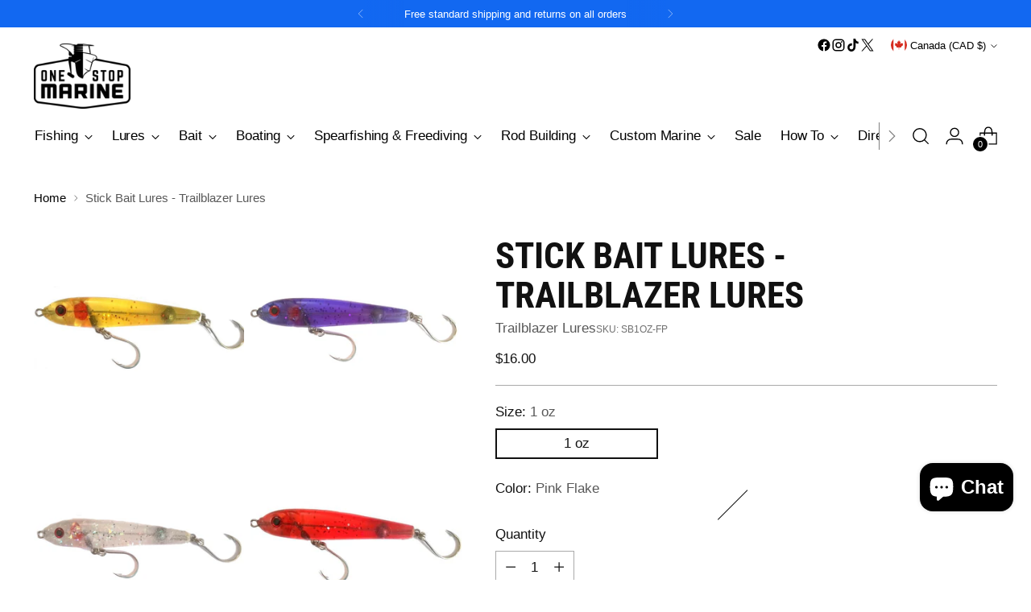

--- FILE ---
content_type: text/javascript; charset=utf-8
request_url: https://onestopmarine.net/en-ca/products/stick-bait-lures-trailblazer-lures-sb1oz-fp-600164924633.js
body_size: 1258
content:
{"id":6975928959058,"title":"Stick Bait Lures - Trailblazer Lures","handle":"stick-bait-lures-trailblazer-lures-sb1oz-fp-600164924633","description":"\u003cp data-mce-fragment=\"1\"\u003eTrailblazer Custom Stick bait\u003c\/p\u003e\n\u003cp data-mce-fragment=\"1\"\u003eLength: 5 inch\u003c\/p\u003e\n\u003cp data-mce-fragment=\"1\"\u003eWeight: 1  oz\u003c\/p\u003e","published_at":"2022-09-27T14:18:28-04:00","created_at":"2022-09-27T14:18:26-04:00","vendor":"Trailblazer Lures","type":"Stick Bait","tags":["Color_Blue","Color_Clear","Color_Natural","Color_Orange","Color_Pink","Color_Purple","Color_Red","Color_Yellow","notonsale","Porduct_Hard Bait","Product_Fishing Lure","Product_Lure","Product_Lures","Product_Stick Bait","Style_Hard Bait"],"price":1600,"price_min":1600,"price_max":1600,"available":true,"price_varies":false,"compare_at_price":null,"compare_at_price_min":0,"compare_at_price_max":0,"compare_at_price_varies":false,"variants":[{"id":40162667921490,"title":"1 oz \/ Pink Flake","option1":"1 oz","option2":"Pink Flake","option3":null,"sku":"SB1OZ-FP","requires_shipping":true,"taxable":true,"featured_image":null,"available":true,"name":"Stick Bait Lures - Trailblazer Lures - 1 oz \/ Pink Flake","public_title":"1 oz \/ Pink Flake","options":["1 oz","Pink Flake"],"price":1600,"weight":57,"compare_at_price":null,"inventory_quantity":5,"inventory_management":"shopify","inventory_policy":"deny","barcode":"600164924633","requires_selling_plan":false,"selling_plan_allocations":[]},{"id":40162667954258,"title":"1 oz \/ Natural Flake","option1":"1 oz","option2":"Natural Flake","option3":null,"sku":"SB1OZ-NF","requires_shipping":true,"taxable":true,"featured_image":{"id":29294786543698,"product_id":6975928959058,"position":3,"created_at":"2022-09-27T14:35:24-04:00","updated_at":"2023-01-13T16:26:15-05:00","alt":null,"width":1601,"height":1601,"src":"https:\/\/cdn.shopify.com\/s\/files\/1\/0635\/1795\/products\/Stickbait-6inch-2.5oznatural-flake_1.jpg?v=1673645175","variant_ids":[40162667954258]},"available":true,"name":"Stick Bait Lures - Trailblazer Lures - 1 oz \/ Natural Flake","public_title":"1 oz \/ Natural Flake","options":["1 oz","Natural Flake"],"price":1600,"weight":57,"compare_at_price":null,"inventory_quantity":16,"inventory_management":"shopify","inventory_policy":"deny","barcode":"600164924589","featured_media":{"alt":null,"id":21638635257938,"position":3,"preview_image":{"aspect_ratio":1.0,"height":1601,"width":1601,"src":"https:\/\/cdn.shopify.com\/s\/files\/1\/0635\/1795\/products\/Stickbait-6inch-2.5oznatural-flake_1.jpg?v=1673645175"}},"requires_selling_plan":false,"selling_plan_allocations":[]},{"id":40162667987026,"title":"1 oz \/ Yellow Flake","option1":"1 oz","option2":"Yellow Flake","option3":null,"sku":"SB1OZ-YF","requires_shipping":true,"taxable":true,"featured_image":{"id":29294791196754,"product_id":6975928959058,"position":1,"created_at":"2022-09-27T14:36:23-04:00","updated_at":"2023-01-13T16:26:09-05:00","alt":null,"width":600,"height":600,"src":"https:\/\/cdn.shopify.com\/s\/files\/1\/0635\/1795\/products\/Stickbait-6inch-2.5ozyellow-flake-600x243.jpg?v=1673645169","variant_ids":[40162667987026]},"available":true,"name":"Stick Bait Lures - Trailblazer Lures - 1 oz \/ Yellow Flake","public_title":"1 oz \/ Yellow Flake","options":["1 oz","Yellow Flake"],"price":1600,"weight":57,"compare_at_price":null,"inventory_quantity":5,"inventory_management":"shopify","inventory_policy":"deny","barcode":"600164924626","featured_media":{"alt":null,"id":21638639910994,"position":1,"preview_image":{"aspect_ratio":1.0,"height":600,"width":600,"src":"https:\/\/cdn.shopify.com\/s\/files\/1\/0635\/1795\/products\/Stickbait-6inch-2.5ozyellow-flake-600x243.jpg?v=1673645169"}},"requires_selling_plan":false,"selling_plan_allocations":[]},{"id":40162668019794,"title":"1 oz \/ Purple Flake","option1":"1 oz","option2":"Purple Flake","option3":null,"sku":"SB1OZ-PF","requires_shipping":true,"taxable":true,"featured_image":{"id":29294786510930,"product_id":6975928959058,"position":2,"created_at":"2022-09-27T14:35:24-04:00","updated_at":"2023-01-13T16:26:12-05:00","alt":null,"width":1626,"height":1626,"src":"https:\/\/cdn.shopify.com\/s\/files\/1\/0635\/1795\/products\/Stickbait-6inch-2.5ozpurple-flake.jpg?v=1673645172","variant_ids":[40162668019794]},"available":true,"name":"Stick Bait Lures - Trailblazer Lures - 1 oz \/ Purple Flake","public_title":"1 oz \/ Purple Flake","options":["1 oz","Purple Flake"],"price":1600,"weight":57,"compare_at_price":null,"inventory_quantity":2,"inventory_management":"shopify","inventory_policy":"deny","barcode":"600164924619","featured_media":{"alt":null,"id":21638635225170,"position":2,"preview_image":{"aspect_ratio":1.0,"height":1626,"width":1626,"src":"https:\/\/cdn.shopify.com\/s\/files\/1\/0635\/1795\/products\/Stickbait-6inch-2.5ozpurple-flake.jpg?v=1673645172"}},"requires_selling_plan":false,"selling_plan_allocations":[]},{"id":40162668052562,"title":"1 oz \/ Orange Flake","option1":"1 oz","option2":"Orange Flake","option3":null,"sku":"SB1OZ-OF","requires_shipping":true,"taxable":true,"featured_image":{"id":29294791360594,"product_id":6975928959058,"position":6,"created_at":"2022-09-27T14:36:23-04:00","updated_at":"2023-01-13T16:26:21-05:00","alt":null,"width":600,"height":600,"src":"https:\/\/cdn.shopify.com\/s\/files\/1\/0635\/1795\/products\/Stickbait-6inch-2.5ozorange-flake-600x242.jpg?v=1673645181","variant_ids":[40162668052562]},"available":true,"name":"Stick Bait Lures - Trailblazer Lures - 1 oz \/ Orange Flake","public_title":"1 oz \/ Orange Flake","options":["1 oz","Orange Flake"],"price":1600,"weight":57,"compare_at_price":null,"inventory_quantity":1,"inventory_management":"shopify","inventory_policy":"deny","barcode":"600164924596","featured_media":{"alt":null,"id":21638640009298,"position":6,"preview_image":{"aspect_ratio":1.0,"height":600,"width":600,"src":"https:\/\/cdn.shopify.com\/s\/files\/1\/0635\/1795\/products\/Stickbait-6inch-2.5ozorange-flake-600x242.jpg?v=1673645181"}},"requires_selling_plan":false,"selling_plan_allocations":[]},{"id":40162668085330,"title":"1 oz \/ Blue Flake","option1":"1 oz","option2":"Blue Flake","option3":null,"sku":"SB1OZ-BF","requires_shipping":true,"taxable":true,"featured_image":null,"available":true,"name":"Stick Bait Lures - Trailblazer Lures - 1 oz \/ Blue Flake","public_title":"1 oz \/ Blue Flake","options":["1 oz","Blue Flake"],"price":1600,"weight":57,"compare_at_price":null,"inventory_quantity":6,"inventory_management":"shopify","inventory_policy":"deny","barcode":"SB1OZ-BF","requires_selling_plan":false,"selling_plan_allocations":[]},{"id":40162668118098,"title":"1 oz \/ Clear","option1":"1 oz","option2":"Clear","option3":null,"sku":"SB1OZ-C","requires_shipping":true,"taxable":true,"featured_image":null,"available":false,"name":"Stick Bait Lures - Trailblazer Lures - 1 oz \/ Clear","public_title":"1 oz \/ Clear","options":["1 oz","Clear"],"price":1600,"weight":57,"compare_at_price":null,"inventory_quantity":0,"inventory_management":"shopify","inventory_policy":"deny","barcode":"SB1OZ-C","requires_selling_plan":false,"selling_plan_allocations":[]},{"id":40162668150866,"title":"1 oz \/ Clear Red","option1":"1 oz","option2":"Clear Red","option3":null,"sku":"SB1OZ-CR","requires_shipping":true,"taxable":true,"featured_image":null,"available":true,"name":"Stick Bait Lures - Trailblazer Lures - 1 oz \/ Clear Red","public_title":"1 oz \/ Clear Red","options":["1 oz","Clear Red"],"price":1600,"weight":57,"compare_at_price":null,"inventory_quantity":3,"inventory_management":"shopify","inventory_policy":"deny","barcode":"600164924633","requires_selling_plan":false,"selling_plan_allocations":[]},{"id":40162668183634,"title":"1 oz \/ Clear Purple","option1":"1 oz","option2":"Clear Purple","option3":null,"sku":"SB1OZ-CP","requires_shipping":true,"taxable":true,"featured_image":null,"available":true,"name":"Stick Bait Lures - Trailblazer Lures - 1 oz \/ Clear Purple","public_title":"1 oz \/ Clear Purple","options":["1 oz","Clear Purple"],"price":1600,"weight":57,"compare_at_price":null,"inventory_quantity":1,"inventory_management":"shopify","inventory_policy":"deny","barcode":"600164924619","requires_selling_plan":false,"selling_plan_allocations":[]},{"id":40162668216402,"title":"1 oz \/ Clear Orange","option1":"1 oz","option2":"Clear Orange","option3":null,"sku":"SB1OZ-CO","requires_shipping":true,"taxable":true,"featured_image":null,"available":true,"name":"Stick Bait Lures - Trailblazer Lures - 1 oz \/ Clear Orange","public_title":"1 oz \/ Clear Orange","options":["1 oz","Clear Orange"],"price":1600,"weight":57,"compare_at_price":null,"inventory_quantity":1,"inventory_management":"shopify","inventory_policy":"deny","barcode":"SB1OZ-C","requires_selling_plan":false,"selling_plan_allocations":[]},{"id":40162670575698,"title":"1 oz \/ Clear Gold Flake","option1":"1 oz","option2":"Clear Gold Flake","option3":null,"sku":"SB1OZ-CGF","requires_shipping":true,"taxable":true,"featured_image":null,"available":true,"name":"Stick Bait Lures - Trailblazer Lures - 1 oz \/ Clear Gold Flake","public_title":"1 oz \/ Clear Gold Flake","options":["1 oz","Clear Gold Flake"],"price":1600,"weight":57,"compare_at_price":null,"inventory_quantity":1,"inventory_management":"shopify","inventory_policy":"deny","barcode":"SB1OZ-CGF","requires_selling_plan":false,"selling_plan_allocations":[]}],"images":["\/\/cdn.shopify.com\/s\/files\/1\/0635\/1795\/products\/Stickbait-6inch-2.5ozyellow-flake-600x243.jpg?v=1673645169","\/\/cdn.shopify.com\/s\/files\/1\/0635\/1795\/products\/Stickbait-6inch-2.5ozpurple-flake.jpg?v=1673645172","\/\/cdn.shopify.com\/s\/files\/1\/0635\/1795\/products\/Stickbait-6inch-2.5oznatural-flake_1.jpg?v=1673645175","\/\/cdn.shopify.com\/s\/files\/1\/0635\/1795\/products\/Stickbait-6inch-2.5oz-pink-flake-600x246.jpg?v=1673645178","\/\/cdn.shopify.com\/s\/files\/1\/0635\/1795\/products\/stickbaits-new.jpg?v=1664303784","\/\/cdn.shopify.com\/s\/files\/1\/0635\/1795\/products\/Stickbait-6inch-2.5ozorange-flake-600x242.jpg?v=1673645181"],"featured_image":"\/\/cdn.shopify.com\/s\/files\/1\/0635\/1795\/products\/Stickbait-6inch-2.5ozyellow-flake-600x243.jpg?v=1673645169","options":[{"name":"Size","position":1,"values":["1 oz"]},{"name":"Color","position":2,"values":["Pink Flake","Natural Flake","Yellow Flake","Purple Flake","Orange Flake","Blue Flake","Clear","Clear Red","Clear Purple","Clear Orange","Clear Gold Flake"]}],"url":"\/en-ca\/products\/stick-bait-lures-trailblazer-lures-sb1oz-fp-600164924633","media":[{"alt":null,"id":21638639910994,"position":1,"preview_image":{"aspect_ratio":1.0,"height":600,"width":600,"src":"https:\/\/cdn.shopify.com\/s\/files\/1\/0635\/1795\/products\/Stickbait-6inch-2.5ozyellow-flake-600x243.jpg?v=1673645169"},"aspect_ratio":1.0,"height":600,"media_type":"image","src":"https:\/\/cdn.shopify.com\/s\/files\/1\/0635\/1795\/products\/Stickbait-6inch-2.5ozyellow-flake-600x243.jpg?v=1673645169","width":600},{"alt":null,"id":21638635225170,"position":2,"preview_image":{"aspect_ratio":1.0,"height":1626,"width":1626,"src":"https:\/\/cdn.shopify.com\/s\/files\/1\/0635\/1795\/products\/Stickbait-6inch-2.5ozpurple-flake.jpg?v=1673645172"},"aspect_ratio":1.0,"height":1626,"media_type":"image","src":"https:\/\/cdn.shopify.com\/s\/files\/1\/0635\/1795\/products\/Stickbait-6inch-2.5ozpurple-flake.jpg?v=1673645172","width":1626},{"alt":null,"id":21638635257938,"position":3,"preview_image":{"aspect_ratio":1.0,"height":1601,"width":1601,"src":"https:\/\/cdn.shopify.com\/s\/files\/1\/0635\/1795\/products\/Stickbait-6inch-2.5oznatural-flake_1.jpg?v=1673645175"},"aspect_ratio":1.0,"height":1601,"media_type":"image","src":"https:\/\/cdn.shopify.com\/s\/files\/1\/0635\/1795\/products\/Stickbait-6inch-2.5oznatural-flake_1.jpg?v=1673645175","width":1601},{"alt":null,"id":21638639943762,"position":4,"preview_image":{"aspect_ratio":1.0,"height":600,"width":600,"src":"https:\/\/cdn.shopify.com\/s\/files\/1\/0635\/1795\/products\/Stickbait-6inch-2.5oz-pink-flake-600x246.jpg?v=1673645178"},"aspect_ratio":1.0,"height":600,"media_type":"image","src":"https:\/\/cdn.shopify.com\/s\/files\/1\/0635\/1795\/products\/Stickbait-6inch-2.5oz-pink-flake-600x246.jpg?v=1673645178","width":600},{"alt":null,"id":21638639976530,"position":5,"preview_image":{"aspect_ratio":1.334,"height":353,"width":471,"src":"https:\/\/cdn.shopify.com\/s\/files\/1\/0635\/1795\/products\/stickbaits-new.jpg?v=1664303784"},"aspect_ratio":1.334,"height":353,"media_type":"image","src":"https:\/\/cdn.shopify.com\/s\/files\/1\/0635\/1795\/products\/stickbaits-new.jpg?v=1664303784","width":471},{"alt":null,"id":21638640009298,"position":6,"preview_image":{"aspect_ratio":1.0,"height":600,"width":600,"src":"https:\/\/cdn.shopify.com\/s\/files\/1\/0635\/1795\/products\/Stickbait-6inch-2.5ozorange-flake-600x242.jpg?v=1673645181"},"aspect_ratio":1.0,"height":600,"media_type":"image","src":"https:\/\/cdn.shopify.com\/s\/files\/1\/0635\/1795\/products\/Stickbait-6inch-2.5ozorange-flake-600x242.jpg?v=1673645181","width":600}],"requires_selling_plan":false,"selling_plan_groups":[]}